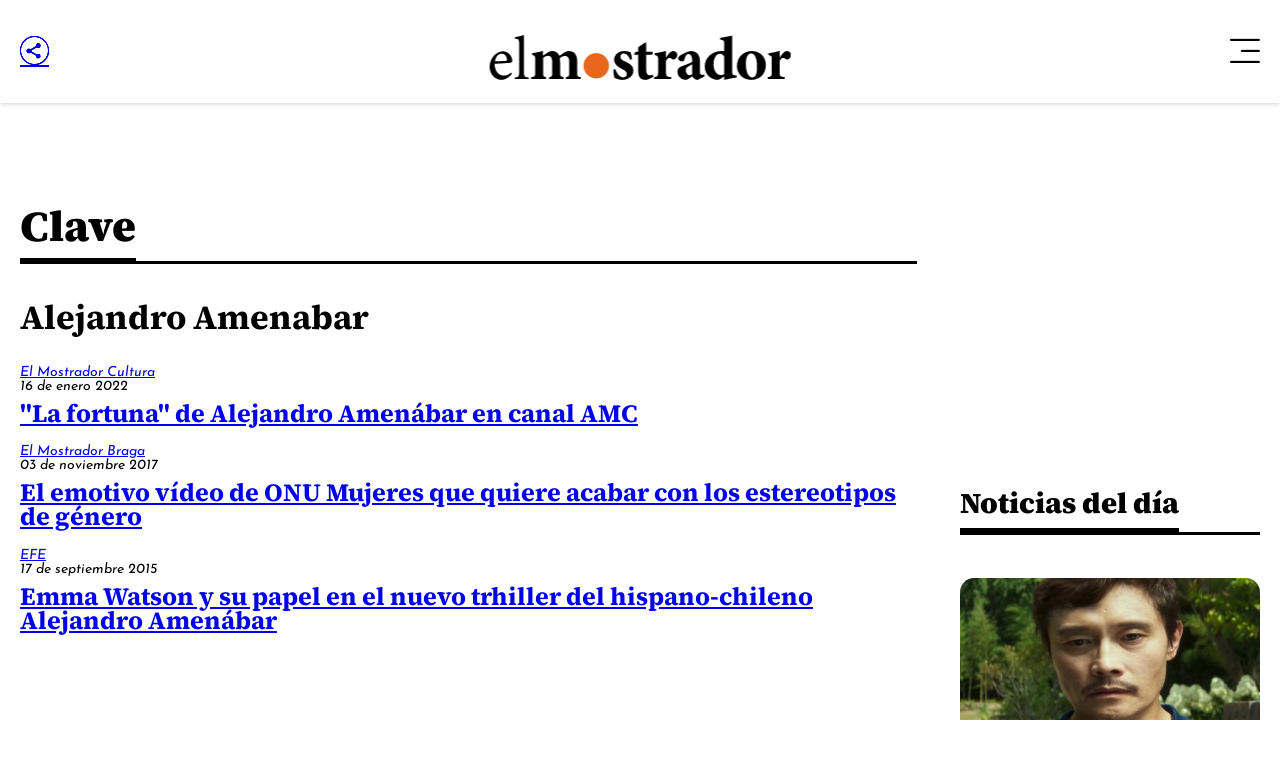

--- FILE ---
content_type: text/html; charset=utf-8
request_url: https://www.google.com/recaptcha/api2/aframe
body_size: 266
content:
<!DOCTYPE HTML><html><head><meta http-equiv="content-type" content="text/html; charset=UTF-8"></head><body><script nonce="BQp1oXciq7fdFodmR8NxVA">/** Anti-fraud and anti-abuse applications only. See google.com/recaptcha */ try{var clients={'sodar':'https://pagead2.googlesyndication.com/pagead/sodar?'};window.addEventListener("message",function(a){try{if(a.source===window.parent){var b=JSON.parse(a.data);var c=clients[b['id']];if(c){var d=document.createElement('img');d.src=c+b['params']+'&rc='+(localStorage.getItem("rc::a")?sessionStorage.getItem("rc::b"):"");window.document.body.appendChild(d);sessionStorage.setItem("rc::e",parseInt(sessionStorage.getItem("rc::e")||0)+1);localStorage.setItem("rc::h",'1768923175127');}}}catch(b){}});window.parent.postMessage("_grecaptcha_ready", "*");}catch(b){}</script></body></html>

--- FILE ---
content_type: application/javascript; charset=utf-8
request_url: https://fundingchoicesmessages.google.com/f/AGSKWxVuDgBkYPMb-v5WcFkl-BrDDQ5i77dA3TAQosa96anaMVQYKi4YBo7HibusTtvWSuDdDX5_J4ddjSBIkd1ytEjYl3P-waVnL6A_IxZJNix3CsRC82Zp47fDPu9Mb3IDua6qQuye2Q==?fccs=W251bGwsbnVsbCxudWxsLG51bGwsbnVsbCxudWxsLFsxNzY4OTIzMTc1LDU4MTAwMDAwMF0sbnVsbCxudWxsLG51bGwsW251bGwsWzcsOSw2XSxudWxsLDIsbnVsbCwiZW4iLG51bGwsbnVsbCxudWxsLG51bGwsbnVsbCwxXSwiaHR0cHM6Ly93d3cuZWxtb3N0cmFkb3IuY2wvY2xhdmVzL2FsZWphbmRyby1hbWVuYWJhci8iLG51bGwsW1s4LCJNOWxrelVhWkRzZyJdLFs5LCJlbi1VUyJdLFsxOSwiMiJdLFsxNywiWzBdIl0sWzI0LCIiXSxbMjksImZhbHNlIl1dXQ
body_size: 212
content:
if (typeof __googlefc.fcKernelManager.run === 'function') {"use strict";this.default_ContributorServingResponseClientJs=this.default_ContributorServingResponseClientJs||{};(function(_){var window=this;
try{
var np=function(a){this.A=_.t(a)};_.u(np,_.J);var op=function(a){this.A=_.t(a)};_.u(op,_.J);op.prototype.getWhitelistStatus=function(){return _.F(this,2)};var pp=function(a){this.A=_.t(a)};_.u(pp,_.J);var qp=_.Zc(pp),rp=function(a,b,c){this.B=a;this.j=_.A(b,np,1);this.l=_.A(b,_.Nk,3);this.F=_.A(b,op,4);a=this.B.location.hostname;this.D=_.Dg(this.j,2)&&_.O(this.j,2)!==""?_.O(this.j,2):a;a=new _.Og(_.Ok(this.l));this.C=new _.bh(_.q.document,this.D,a);this.console=null;this.o=new _.jp(this.B,c,a)};
rp.prototype.run=function(){if(_.O(this.j,3)){var a=this.C,b=_.O(this.j,3),c=_.dh(a),d=new _.Ug;b=_.fg(d,1,b);c=_.C(c,1,b);_.hh(a,c)}else _.eh(this.C,"FCNEC");_.lp(this.o,_.A(this.l,_.Ae,1),this.l.getDefaultConsentRevocationText(),this.l.getDefaultConsentRevocationCloseText(),this.l.getDefaultConsentRevocationAttestationText(),this.D);_.mp(this.o,_.F(this.F,1),this.F.getWhitelistStatus());var e;a=(e=this.B.googlefc)==null?void 0:e.__executeManualDeployment;a!==void 0&&typeof a==="function"&&_.Qo(this.o.G,
"manualDeploymentApi")};var sp=function(){};sp.prototype.run=function(a,b,c){var d;return _.v(function(e){d=qp(b);(new rp(a,d,c)).run();return e.return({})})};_.Rk(7,new sp);
}catch(e){_._DumpException(e)}
}).call(this,this.default_ContributorServingResponseClientJs);
// Google Inc.

//# sourceURL=/_/mss/boq-content-ads-contributor/_/js/k=boq-content-ads-contributor.ContributorServingResponseClientJs.en_US.M9lkzUaZDsg.es5.O/d=1/exm=ad_blocking_detection_executable,kernel_loader,loader_js_executable,web_iab_tcf_v2_signal_executable/ed=1/rs=AJlcJMzanTQvnnVdXXtZinnKRQ21NfsPog/m=cookie_refresh_executable
__googlefc.fcKernelManager.run('\x5b\x5b\x5b7,\x22\x5b\x5bnull,\\\x22elmostrador.cl\\\x22,\\\x22AKsRol-akUpNgbXLwOkKjIvqAjYp7HCHEOOjSjGyMlkGV_0Wl4gIoKa5pUUJGVEwLIwud3NEyV4wCdJKa2Cxo52QjuB-EOgEK-4mNY0fObLiSUiMObbbUPzZkiZd3jeAi4By5EjFAKHz_N8xY4Bg8U8awY4w6m_uRg\\\\u003d\\\\u003d\\\x22\x5d,null,\x5b\x5bnull,null,null,\\\x22https:\/\/fundingchoicesmessages.google.com\/f\/AGSKWxW_wcM3uopZPmshE5Ul-q2CZF-rfIfR9opYxuc_ik8Jec1Iov5zTrtZTm3lXLjS_ABwGATDUJuqdNb77vfMq6Q0TueCYLIp6GwWwPVD4LDxLkJOTxiEiwHqtgs4Dg-xeiWJGq4r0Q\\\\u003d\\\\u003d\\\x22\x5d,null,null,\x5bnull,null,null,\\\x22https:\/\/fundingchoicesmessages.google.com\/el\/AGSKWxVuOmwTU6Qd6a9tDAYam61YK9CqxK61_RSJ1q-JHXDhWUkQ10fRdfpphvMXPvoup8NJNsJsl4uH7z2qagVBFiG2eReoSIm5AXk4dCs-quXk6NhfGXtlH0VeC1MUwJXIhK3TCZCVVQ\\\\u003d\\\\u003d\\\x22\x5d,null,\x5bnull,\x5b7,9,6\x5d,null,2,null,\\\x22en\\\x22,null,null,null,null,null,1\x5d,null,\\\x22Privacy and cookie settings\\\x22,\\\x22Close\\\x22,null,null,null,\\\x22Managed by Google. Complies with IAB TCF. CMP ID: 300\\\x22\x5d,\x5b3,1\x5d\x5d\x22\x5d\x5d,\x5bnull,null,null,\x22https:\/\/fundingchoicesmessages.google.com\/f\/AGSKWxUsMBTrd89k5ZQuQJ2GlpK6nUrtn60PzsVKDEBofcCoNxZu8ehbP6s7vmUGTa6W1HdcJhbo_wqDRHsAYnrPL6ewMCVVyl-1Fzql1ySXC0tiqVx6bId_zMMvsMvbU0-8btJGg9so7Q\\u003d\\u003d\x22\x5d\x5d');}

--- FILE ---
content_type: application/javascript; charset=utf-8
request_url: https://fundingchoicesmessages.google.com/f/AGSKWxVm3f_1mnUBeEen9lKVccP9L0M5_9NwT6IO0gN8GaUIkImdUTRJVxZYEDhBsRKX42Mc-7ZDNwIzZSzLtk625wHpTVBNqMt5-yA1-yPI7az_GajdJCCFYRhN2vmEEmEXq0MyRPVV9DLCw8JtE2uxVw3Of_LUCc4rvoMqJ_RFEuKcjUFSn6ucTavOOnOU/_/images/ads-/adblocker.js/doubleclickplugin.auid=/300x600-
body_size: -1292
content:
window['07650e56-68a6-4cac-91ee-acfec7232ac9'] = true;